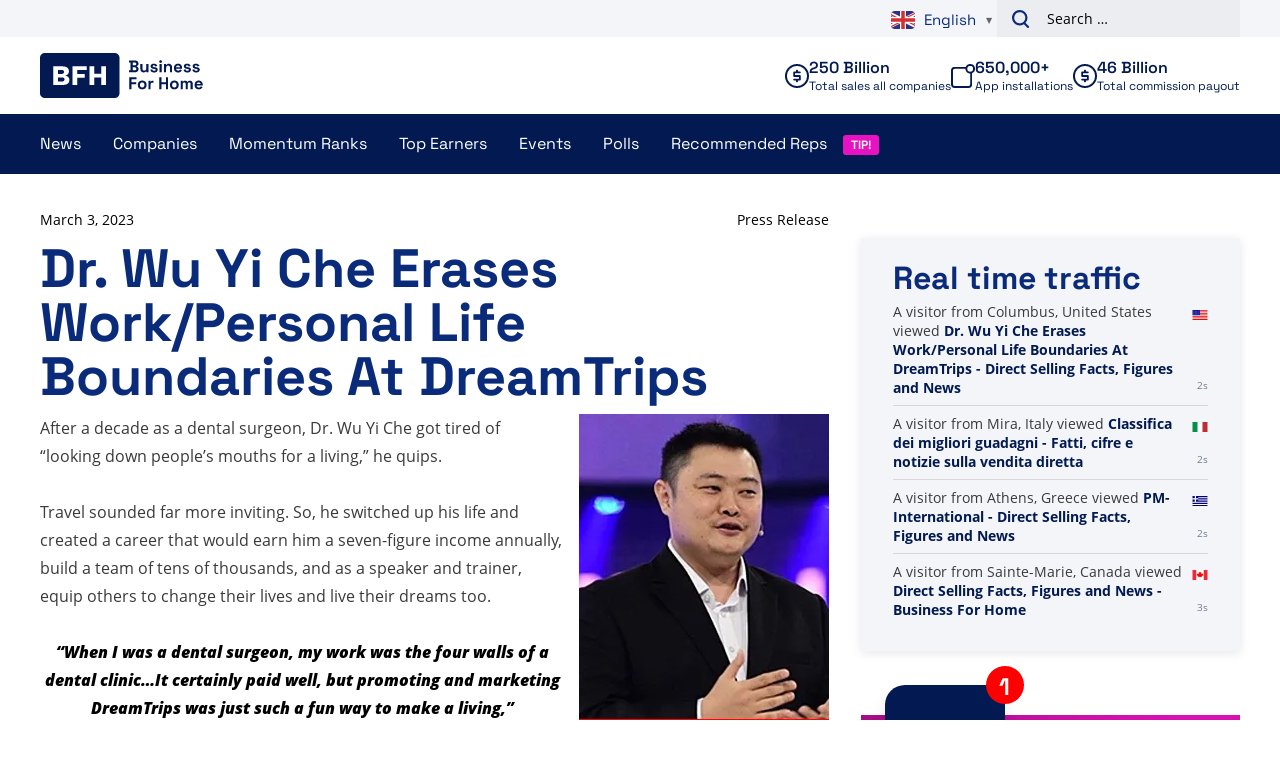

--- FILE ---
content_type: text/plain; charset=UTF-8
request_url: https://www.businessforhome.org/traffic-list/?EIO=4&transport=polling&t=PlMbg7D&sid=JhrYNpa6OJk7W22ispcR
body_size: -136
content:
42["new_visit",{"location":{"city":"Mira","country":"Italy","iso":"IT"},"page":{"title":"Classifica dei migliori guadagni - Fatti, cifre e notizie sulla vendita diretta","url":"https://www.businessforhome.org/mlm-500-top-earners/","id":"215"},"time":1768831754}]

--- FILE ---
content_type: text/plain; charset=UTF-8
request_url: https://www.businessforhome.org/traffic-list/?EIO=4&transport=polling&t=PlMbg2q
body_size: -194
content:
0{"sid":"JhrYNpa6OJk7W22ispcR","upgrades":["websocket"],"pingInterval":25000,"pingTimeout":5000}

--- FILE ---
content_type: text/plain; charset=UTF-8
request_url: https://www.businessforhome.org/traffic-list/?EIO=4&transport=polling&t=PlMbg4z&sid=JhrYNpa6OJk7W22ispcR
body_size: 841
content:
40{"sid":"WvrBqUwoUqPngtXcspcS"}42["data_init",{"servertime":1768831754,"visitors":[{"location":{"city":"Athens","country":"Greece","iso":"GR"},"page":{"title":"PM-International - Direct Selling Facts, Figures and News","url":"https://www.businessforhome.org/companies/pm-international-review/","id":"76612"},"time":1768831754},{"location":{"city":"Sainte-Marie","country":"Canada","iso":"CA"},"page":{"title":"Direct Selling Facts, Figures and News - Business For Home","url":"https://www.businessforhome.org/","id":"2"},"time":1768831753},{"location":{"city":"Schallbach","country":"Germany","iso":"DE"},"page":{"title":"Network Marketing Leader Nadja Kirschner Launches ALEONN - Direct Selling Facts, Figures and News","url":"https://www.businessforhome.org/2025/01/network-marketing-leader-nadja-kirschner-launches-aleonn/","id":"199432"},"time":1768831752},{"location":{"city":"Querétaro","country":"Mexico","iso":"MX"},"page":{"title":"Jen Purga Joins MWR Life to Empower 10,000 Families Through Digital Freedom - Direct Selling Facts, Figures and News","url":"https://www.businessforhome.org/2025/05/jen-purga-joins-mwr-life-empower-families-digital-freedom/","id":"201736"},"time":1768831752},{"location":{"country":"China","iso":"CN"},"page":{"title":"Wyszukano Partner i spółka - Fakty, liczby i wiadomości dotyczące sprzedaży bezpośredniej","url":"https://pl.businessforhome.org/?s=Partner+and+co","id":"208346"},"time":1768831750},{"location":{"city":"Athens","country":"Greece","iso":"GR"},"page":{"title":"You searched for pm international - Direct Selling Facts, Figures and News","url":"https://www.businessforhome.org/?s=pm+international","id":"202419"},"time":1768831748},{"location":{"country":"United States","iso":"US"},"page":{"title":"Dünyanın en iyi doğrudan satış şirketi - Sayfa 86 / 155 - Doğrudan Satış Gerçekleri, Rakamları ve Haberleri için arama yaptınız","url":"https://tr.businessforhome.org/?paged=86&post_type=post&s=World+top+direct+selling+company+","id":"134488"},"time":1768831748},{"location":{"country":"China","iso":"CN"},"page":{"title":"U heeft gezocht naar We are be - Pagina 543 van 1543 - Feiten, cijfers en nieuws over directe verkoop","url":"https://nl.businessforhome.org/?paged=543&s=We+are+be+&post_type=post","id":"53835"},"time":1768831747},{"location":{"country":"Japan","iso":"JP"},"page":{"title":"Sie haben nach Network+ gesucht - Seite 4 von 504 - Fakten, Zahlen und Neuigkeiten zum Direktverkauf","url":"https://de.businessforhome.org/?paged=4&post_type=post&s=Network%2B","id":"202426"},"time":1768831746},{"location":{"city":"Hong Kong","country":"Hong Kong","iso":"HK"},"page":{"title":"AIM Global Onitsha Branch In Nigeria Celebrates 4th Anniversary With 2,000 Distributors - Direct Selling Facts, Figures and News","url":"https://www.businessforhome.org/2018/07/aim-global-onitsha-branch-in-nigeria-celebrates-4th-anniversary-with-2000-distributors/","id":"60057"},"time":1768831744}]}]

--- FILE ---
content_type: text/plain; charset=UTF-8
request_url: https://www.businessforhome.org/traffic-list/?EIO=4&transport=polling&t=PlMbg9-&sid=JhrYNpa6OJk7W22ispcR
body_size: 78
content:
42["new_visit",{"location":{"city":"Columbus","country":"United States","iso":"US"},"page":{"title":"Dr. Wu Yi Che Erases Work/Personal Life Boundaries At DreamTrips - Direct Selling Facts, Figures and News","url":"https://www.businessforhome.org/2023/03/dr-wu-yi-che-erases-work-personal-life-boundaries-at-dreamtrips/","id":"178803"},"time":1768831754}]